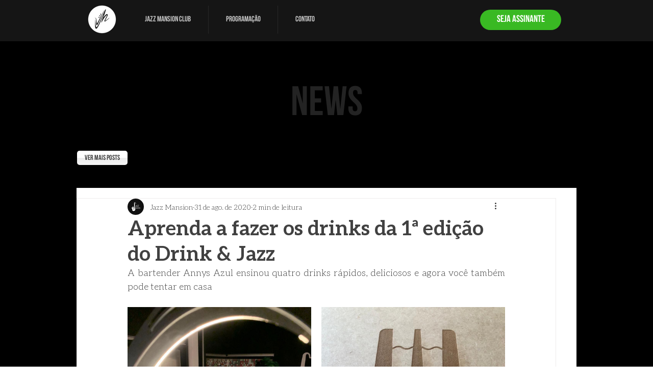

--- FILE ---
content_type: text/css; charset=utf-8
request_url: https://www.jazzmansion.com/_serverless/pro-gallery-css-v4-server/layoutCss?ver=2&id=8tr8t-not-scoped&items=3601_960_1280%7C3461_960_1280&container=599_740_640_720&options=gallerySizeType:px%7CenableInfiniteScroll:true%7CtitlePlacement:SHOW_ON_HOVER%7CgridStyle:1%7CimageMargin:20%7CgalleryLayout:2%7CisVertical:true%7CnumberOfImagesPerRow:2%7CgallerySizePx:300%7CcubeRatio:0.75%7CcubeType:fill%7CgalleryThumbnailsAlignment:none
body_size: -226
content:
#pro-gallery-8tr8t-not-scoped [data-hook="item-container"][data-idx="0"].gallery-item-container{opacity: 1 !important;display: block !important;transition: opacity .2s ease !important;top: 0px !important;left: 0px !important;right: auto !important;height: 480px !important;width: 360px !important;} #pro-gallery-8tr8t-not-scoped [data-hook="item-container"][data-idx="0"] .gallery-item-common-info-outer{height: 100% !important;} #pro-gallery-8tr8t-not-scoped [data-hook="item-container"][data-idx="0"] .gallery-item-common-info{height: 100% !important;width: 100% !important;} #pro-gallery-8tr8t-not-scoped [data-hook="item-container"][data-idx="0"] .gallery-item-wrapper{width: 360px !important;height: 480px !important;margin: 0 !important;} #pro-gallery-8tr8t-not-scoped [data-hook="item-container"][data-idx="0"] .gallery-item-content{width: 360px !important;height: 480px !important;margin: 0px 0px !important;opacity: 1 !important;} #pro-gallery-8tr8t-not-scoped [data-hook="item-container"][data-idx="0"] .gallery-item-hover{width: 360px !important;height: 480px !important;opacity: 1 !important;} #pro-gallery-8tr8t-not-scoped [data-hook="item-container"][data-idx="0"] .item-hover-flex-container{width: 360px !important;height: 480px !important;margin: 0px 0px !important;opacity: 1 !important;} #pro-gallery-8tr8t-not-scoped [data-hook="item-container"][data-idx="0"] .gallery-item-wrapper img{width: 100% !important;height: 100% !important;opacity: 1 !important;} #pro-gallery-8tr8t-not-scoped [data-hook="item-container"][data-idx="1"].gallery-item-container{opacity: 1 !important;display: block !important;transition: opacity .2s ease !important;top: 0px !important;left: 380px !important;right: auto !important;height: 480px !important;width: 360px !important;} #pro-gallery-8tr8t-not-scoped [data-hook="item-container"][data-idx="1"] .gallery-item-common-info-outer{height: 100% !important;} #pro-gallery-8tr8t-not-scoped [data-hook="item-container"][data-idx="1"] .gallery-item-common-info{height: 100% !important;width: 100% !important;} #pro-gallery-8tr8t-not-scoped [data-hook="item-container"][data-idx="1"] .gallery-item-wrapper{width: 360px !important;height: 480px !important;margin: 0 !important;} #pro-gallery-8tr8t-not-scoped [data-hook="item-container"][data-idx="1"] .gallery-item-content{width: 360px !important;height: 480px !important;margin: 0px 0px !important;opacity: 1 !important;} #pro-gallery-8tr8t-not-scoped [data-hook="item-container"][data-idx="1"] .gallery-item-hover{width: 360px !important;height: 480px !important;opacity: 1 !important;} #pro-gallery-8tr8t-not-scoped [data-hook="item-container"][data-idx="1"] .item-hover-flex-container{width: 360px !important;height: 480px !important;margin: 0px 0px !important;opacity: 1 !important;} #pro-gallery-8tr8t-not-scoped [data-hook="item-container"][data-idx="1"] .gallery-item-wrapper img{width: 100% !important;height: 100% !important;opacity: 1 !important;} #pro-gallery-8tr8t-not-scoped .pro-gallery-prerender{height:480px !important;}#pro-gallery-8tr8t-not-scoped {height:480px !important; width:740px !important;}#pro-gallery-8tr8t-not-scoped .pro-gallery-margin-container {height:480px !important;}#pro-gallery-8tr8t-not-scoped .pro-gallery {height:480px !important; width:740px !important;}#pro-gallery-8tr8t-not-scoped .pro-gallery-parent-container {height:480px !important; width:760px !important;}